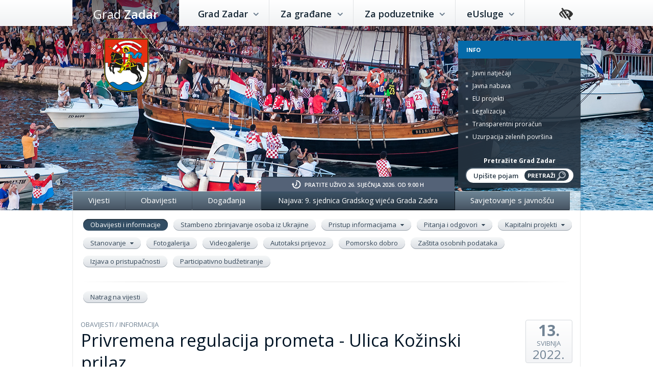

--- FILE ---
content_type: text/html; charset=UTF-8
request_url: https://www.grad-zadar.hr/vijest/obavijesti--informacija-29/privremena-regulacija-prometa--ulica-kozinski-prilaz-7561.html
body_size: 13172
content:
<!DOCTYPE html>
<html lang="hr">
    <head>
        <script async src="https://www.googletagmanager.com/gtag/js?id=G-JEFEF54M6X"></script>
        <script>
          window.dataLayer = window.dataLayer || [];
          function gtag(){dataLayer.push(arguments);}
          gtag('js', new Date());
          gtag('config', 'G-JEFEF54M6X');
        </script>
        <meta charset="utf-8">
        <meta name="viewport" content="width=device-width, initial-scale=1.0">
        
    		  <title>Privremena regulacija prometa - Ulica Kožinski prilaz | Grad Zadar - Gradska uprava</title>
	      
              <meta content="Službene stranice gradske uprave Grada Zadra." name="description">
	      


        <!-- Open Graph -->
    
        <meta property="og:title" content="Privremena regulacija prometa - Ulica Kožinski prilaz">
    
        <meta property="og:description" content="">
    
        <meta property="og:image" content="https://www.grad-zadar.hr/data/images/image/grad550x325/11153/grb-defautl%255B1%255D.jpg">
    

        <meta property="og:site_name" content="Grad Zadar">
        <!-- /Open Graph -->

        <link rel="stylesheet" href="https://fonts.googleapis.com/css?family=Open+Sans:300,400,600,700&amp;subset=latin,latin-ext">
        <link rel="stylesheet" href="https://www.grad-zadar.hr/ffpage/js/fancybox/jquery.fancybox.css">
        <link rel="stylesheet" href="https://www.grad-zadar.hr/ffpage/css/font-awesome.min.css">
        <link rel="stylesheet" href="https://www.grad-zadar.hr/ffpage/css/bootstrap.min.css">
        <!-- <link rel="stylesheet" href="https://www.grad-zadar.hr/ffpage/css/bootstrap-theme.min.css"> -->
        <link rel="stylesheet" href="https://www.grad-zadar.hr/ffpage/css/jquery.bxslider.css">
        <link rel="stylesheet" href="https://www.grad-zadar.hr/ffpage/css/flexslider.css">
        <link rel="stylesheet" href="https://www.grad-zadar.hr/ffpage/css/jquery-ui.min.css">
        
        <link rel="stylesheet" href="https://www.grad-zadar.hr/ffpage/css/style-01042021.css?v80">
        <!--[if lt IE 9]>
        <script src="https://oss.maxcdn.com/libs/html5shiv/3.7.0/html5shiv.js"></script>
        <script src="https://oss.maxcdn.com/libs/respond.js/1.4.2/respond.min.js"></script>
        <![endif]-->
        <script>
        	var PageUrl = 'https://www.grad-zadar.hr/';

        </script>

    

      <script type="application/ld+json">
      {
        "@context": "https://schema.org",
        "@type": "BreadcrumbList",
        "itemListElement": [{"@type":"ListItem","position":1,"item":{"@id":"https:\/\/www.grad-zadar.hr\/za-gradane-85\/","name":"Za gra\u0111ane"}},{"@type":"ListItem","position":2,"item":{"@id":"https:\/\/www.grad-zadar.hr\/obavijesti-i-informacije-118\/","name":"Obavijesti i informacije"}}]
      }
      </script>
    

        <!-- pristupačnost -->
        <link rel="stylesheet" href="https://www.grad-zadar.hr/ffpage/css/bvi.min.css">
        <link rel="stylesheet" href="https://www.grad-zadar.hr/ffpage/css/bvi-font.min.css">
        <link rel="stylesheet" href="https://use.fontawesome.com/releases/v5.7.0/css/all.css" integrity="sha384-lZN37f5QGtY3VHgisS14W3ExzMWZxybE1SJSEsQp9S+oqd12jhcu+A56Ebc1zFSJ" crossorigin="anonymous">
        <style>
            html body .bvi .bvi-container {
            	max-width: 996px;
            }
            .bvi-open i, #bvi-panel-show i {
                /*
                display:block;
                position:relative;
                top:-3px;
                */
                font-size:24px;
            }
            .fas.fa-wheelchair {
                font-size:30px;
            }
            .accessibility {
                position:relative;
                top: -37px;
                right:15px;
                z-index:9999;
                float:right;
                font-size: 20px;
            }
            @media (max-width: 991px) {
                .bvi-col-last {
                    margin-top:25px;
                }
            }
            @media (max-width: 767px) {
                .accessibility {
                    position:fixed;
                    top: 12px;
                    right:95px;
                    float:none;
                }
            }
            @media (max-width: 575px) {
                .bvi-col-mid, .bvi-col-last {
                    margin-top:15px;
                }
                html body .bvi.bvi-panel .bvi-btn {
                	font-size: 14px;
                	padding: .250rem .65rem;
                }
                html body .bvi.bvi-panel {
                	position: fixed !important;
                }
            }
            #nav-main > ul > li > a.bvi-open, #nav-main > ul > li > a.bvi-panel-close, #nav-main > ul > li > a#bvi-panel-show {
            	padding: 0 15px;
            }
            html body .bvi.bvi-panel {
            	box-shadow: 0 1px 15px 0 rgba(0,0,0,0.25);
            	padding-bottom: 25px !important;
            	background:#fff;
            }
            html body .bvi .bvi-btn {
            	border-radius: 24px;
            	background:#f8f8f8;
            }
            a:focus:not(:hover), button:focus:not(:hover), input:focus:not(:hover), select:focus:not(:hover) {
                box-shadow:0px 0px 5px 2px rgba(0,0,0,0.5);
            }
            a:active, button:active, input:active, select:active
            {
                box-shadow:none;
            }
            a.sr-skip.sr-only.sr-only-focusable {
                padding:5px 15px;
                color:#fff;
                font-size:18px;
                font-weight:bold;
            }
            .bx-wrapper .bx-caption {
            	background: rgba(0, 0, 0, 0.5);
            }
            .bx-wrapper .bx-caption span {
            	padding:15px;
            	font-family: inherit;
            	font-weight: 600;
            }

            /* Općenito */
            #header .info-box h2 {
                background:#056aa9;
            }
            #header .info-box h2 i {
                color:#056aa9;
            }
            #header .info-box h2 span {
                color:#fff!important;
            }
            #search-article label {
            	color: #fff;
            	font-size: 12px;
            	font-weight: bold;
            	text-align: center;
            	display: block;
            	padding-bottom: 5px;
            }
            #search-article input[type="submit"] {
            	width: auto;
            	height: 21px;
            	top: auto;
            	bottom: 14px;
            	color: #fff;
            	font-size: 11px;
            	font-weight: bold;
            	text-transform: uppercase;
            	background-position: 92% center;
            	padding-right: 26px;
            	background-color: #2b3b48;
            	border-radius: 10px;
            }
            #search-article input[type="text"], #search-article #search-input,
            #search-article input[type="text"]:focus, #search-article #search-input:focus {
                background:white;
                color: #2b3b48;
            }
            #article .button-menu > li > a.on, #article .button-menu > li.on > a {
            	background: #334e64;
            	box-shadow: inset 0 2px 0 #2b3b48;
            }
            .article-footer .news-subscription form input[type="email"] {
            	color: #2b3b48;
            }
            .article-footer .news-subscription label {
            	float: left;
            	font-size: 13px;
            	color: #2b3b48;
            	line-height: normal;
            	padding: 6px 12px;
            }
            .box-1 time, .article-text time, .box-1 .time, .article-text .time {
            	color: #2b3b48;
            	opacity:0.75;
            }
            .covid-white time, .covid-white a {
            	color: white !important;
            }

            #obavijesti-list-table-1, #obavijesti-list-table-2 {
            	margin-bottom:25px;
            }
            #obavijesti-list-table-2 .singledout:last-child hr {
            	display:none;
            }

            #obavijesti-list-table-2.article-list-grid .singledout h2.bigger {
            	font-size: 18px;
            }

            ::-webkit-input-placeholder { /* Chrome/Opera/Safari */
              color: #2b3b48;
            }
            ::-moz-placeholder { /* Firefox 19+ */
              color: #2b3b48;
            }
            :-ms-input-placeholder { /* IE 10+ */
              color: #2b3b48;
            }
            :-moz-placeholder { /* Firefox 18- */
              color: #2b3b48;
            }
            
            .inserted-link {
                display:block;
                margin-top:25px;
                margin-bottom:30px;
                padding:20px;
                font-size:20px;
                font-weight:600;
                color:#fff;
                text-align:center;
                background-color:#304251;
                background:linear-gradient(to bottom, #3d5367 0%,#263440 100%);
                border:none;
                border-radius:4px;
            }
            .inserted-link:hover {
                color:#fff;
            }
            .inserted-link span {
                position:relative;
                right:0;
                font-weight:800;
                font-size:28px;
                transition: all 0.4s;
            }
            .inserted-link:hover span {
                right:-6px;
            }
            .zadar2021 {
                display:block;
                text-align:center;
            }
            .zadar2021 img {
                max-width:100%;
            }
            @media (max-width: 767px) {
                .zadar2021.zadar2021-sport img {
                    width:135px;
                    margin-bottom:15px;
                }
                #header .info-box {
                	top: 200px;
                }
                #header .info-box a.inline-block-mobile {
                    display:inline-block;
                }
                .article-list-grid .carousel-inner .item > div {
                	min-height: auto;
                	margin-bottom: 25px;
                	border-right: none;
                	border-bottom: 1px solid #f5f5f5;
                }
            }
            
            .article-text p a, .article-text ul li a {
            	display:inline-block;
            }

        </style>
        <!-- /pristupačnost -->
        
        <style>
            body.head-cestitka.dandrzavosti-2022 #wrapper {
            	background: url("/ffpage/img/dan-drzavnosti-2021b.jpg") center top repeat-x;
            }
            @media (max-width: 767px) {
                body.head-cestitka.dandrzavosti-2022 #wrapper {
                	background: url("/ffpage/img/dan-drzavnosti-2021b.jpg") calc(50% + 151px) -36px no-repeat;
                }
            }
            @media (max-width: 500px) {
                body.head-cestitka.dandrzavosti-2022 #wrapper {
                	background: url("/ffpage/img/dan-drzavnosti-2021b.jpg") 43% -30px no-repeat;
                	background-size:auto;
                }
            }
        </style>

        

    </head>
    		<body class="head-8">
    	


        <div id="wrapper">
            <div class="container-no-width">
            <div class="container-max-width">
                <a class="sr-skip sr-only sr-only-focusable" href="#sadrzaj" tabindex="0">Preskoči na sadržaj</a>
                <header id="header">
                    <nav id="nav-main" class="hidden-xs visible-sm-block visible-md-block visible-lg-block">

                        <h1>
                            <a href="https://www.grad-zadar.hr/">Grad <strong>Zadar</strong></a>
                        </h1>
                        <ul class="bar-gradient desktop tablet">
                        	
		                            <li>
		                                <a href="https://www.grad-zadar.hr/grad-zadar-78/">
		                                    Grad Zadar
		                                    <i class="icon-angle-down"></i>
		                                </a>
		                                <span></span>
		                                
		                                	<div class="container-fluid" role="menu" tabindex="0"><div class="row"><div class="col-sm-3"><section><h2><a href="https://www.grad-zadar.hr/gradsko-vijece-77/">Gradsko vijeće</a></h2><a href="https://www.grad-zadar.hr/odluke-gradskog-vijeca-1326/">Odluke Gradskog vijeća</a><a href="https://www.grad-zadar.hr/radna-tijela-gradskog-vijeca-729/">Radna tijela Gradskog vijeća</a><a href="https://www.grad-zadar.hr/sjednice-gradskog-vijeca-625/">Sjednice Gradskog vijeća</a><a href="https://www.grad-zadar.hr/odgovori-na-vijecnicka-pitanja-1219/">Odgovori na vijećnička pitanja</a></section><section><h2><a href="https://www.grad-zadar.hr/gradonacelnik-79/">Gradonačelnik</a></h2><a href="https://www.grad-zadar.hr/zamjenik-gradonacelnika-165/">Zamjenik gradonačelnika</a><a href="https://www.grad-zadar.hr/odluke-gradonacelnika-571/">Odluke gradonačelnika</a><a href="https://www.grad-zadar.hr/gradonacelnikov-kolegij-981/">Gradonačelnikov kolegij</a></section></div><!-- col-sm-3 --><div class="col-sm-3"><section><h2><a href="https://www.grad-zadar.hr/upravni-odjeli-i-strucne-sluzbe-80/">Upravni odjeli i stručne službe</a></h2><a href="https://www.grad-zadar.hr/centrala-tel-208100-1184/">Centrala  tel: 208-100</a><a href="https://www.grad-zadar.hr/upravni-odjel-za-poslove-kabineta-gradonacelnika-1005/">Upravni odjel za poslove kabineta Gradonačelnika</a><a href="https://www.grad-zadar.hr/upravni-odjel-za-prostorno-uredenje-i-graditeljstvo-168/">Upravni odjel za prostorno uređenje i graditeljstvo</a><a href="https://www.grad-zadar.hr/upravni-odjel-za-komunalne-djelatnosti-i-zastitu-okolisa-180/">Upravni odjel za komunalne djelatnosti i zaštitu okoliša</a><a href="https://www.grad-zadar.hr/upravni-odjel-za-gospodarstvo-obrtnistvo-i-razvitak-otoka-370/">Upravni odjel za gospodarstvo,  obrtništvo i razvitak otoka</a><a href="https://www.grad-zadar.hr/upravni-odjel-za-gradsku-samoupravu-i-opce-poslove-203/">Upravni odjel za gradsku samoupravu i opće poslove</a><a href="https://www.grad-zadar.hr/upravni-odjel-za-kulturu-i-sport-204/">Upravni odjel za kulturu i šport</a><a href="https://www.grad-zadar.hr/upravni-odjel-za-odgoj-i-skolstvo-304/">Upravni odjel za odgoj i školstvo</a><a href="https://www.grad-zadar.hr/sluzba-za-unutarnju-reviziju-305/">Služba za unutarnju reviziju</a><a href="https://www.grad-zadar.hr/upravni-odjel-za-financije-306/">Upravni odjel za financije</a><a href="https://www.grad-zadar.hr/upravni-odjel-za-gospodarenje-gradskom-imovinom-307/">Upravni odjel za gospodarenje gradskom imovinom</a><a href="https://www.grad-zadar.hr/upravni-odjel-za-socijalnu-skrb-i-zdravstvo-308/">Upravni odjel za socijalnu skrb i zdravstvo</a><a href="https://www.grad-zadar.hr/upravni-odjel-za-eu-fondove-734/">Upravni odjel za EU fondove</a><a href="https://www.grad-zadar.hr/upravni-odjel-za-poslove-gradonacelnika-i-gradskog-vijeca-167/">Upravni odjel za poslove Gradonačelnika i Gradskog vijeća</a></section></div><!-- col-sm-3 --><div class="col-sm-3"><section><h2><a href="https://www.grad-zadar.hr/mjesni-odbori-81/">Mjesni odbori</a></h2></section><section><h2><a href="https://www.grad-zadar.hr/gradske-ustanove-i-poduzeca-82/">Gradske ustanove i poduzeća</a></h2><a href="https://www.grad-zadar.hr/komunalna-i-trgovacka-drustva-95/">Komunalna i trgovačka društva</a><a href="https://www.grad-zadar.hr/kultura-96/">Kultura</a><a href="https://www.grad-zadar.hr/osnovno-skolstvo-i-predskolski-odgoj-97/">Osnovno školstvo i predškolski odgoj</a><a href="https://www.grad-zadar.hr/javna-vatrogasna-postrojba-98/">Javna Vatrogasna postrojba</a><a href="https://www.grad-zadar.hr/korisni-dokumenti-1117/">Korisni dokumenti</a></section></div><!-- col-sm-3 --><div class="col-sm-3"><section><h2><a href="https://www.grad-zadar.hr/savjet-mladih-83/">Savjet mladih</a></h2></section><section><h2><a href="https://www.grad-zadar.hr/medunarodna-suradnja-439/">Međunarodna suradnja</a></h2><a href="https://www.grad-zadar.hr/povelje-o-prijateljstvu-436/">Povelje o prijateljstvu</a><a href="https://www.grad-zadar.hr/gradovi-prijatelji-437/">Gradovi  prijatelji</a><a href="https://www.grad-zadar.hr/zadar--clan-medunarodnih-udruzenja-438/">Zadar - Član međunarodnih udruženja</a><a href="https://www.grad-zadar.hr/vijesti-591/">Vijesti</a></section><section><h2><a href="https://www.grad-zadar.hr/vazni-dokumenti-84/">Važni dokumenti</a></h2><a href="https://www.grad-zadar.hr/statut-grada-zadra-86/">Statut Grada Zadra</a><a href="https://www.grad-zadar.hr/grb-i-zastava-87/">Grb i zastava</a><a href="https://www.grad-zadar.hr/glasnik-grada-zadra-88/">Glasnik Grada Zadra</a><a href="https://www.grad-zadar.hr/odluka-o-ustrojstvu-upravnih-tijela-grada-zadra-91/">Odluka o ustrojstvu upravnih tijela Grada Zadra</a><a href="https://www.grad-zadar.hr/javna-priznanja-89/">Javna priznanja</a><a href="https://www.grad-zadar.hr/zakoni-90/">Zakoni</a><a href="https://www.grad-zadar.hr/javna-nabava-92/">Javna nabava</a><a href="https://www.grad-zadar.hr/javni-natjecaji-93/">Javni natječaji</a><a href="https://www.grad-zadar.hr/javni-pozivi-1291/">Javni pozivi </a><a href="https://www.grad-zadar.hr/proracun-851/">Proračun</a><a href="https://www.grad-zadar.hr/eticki-kodeks-1296/">Etički kodeks</a><a href="https://www.grad-zadar.hr/odluka-o-imenovanju-osobe-zaduzene-za-nepravilnosti-630/">Odluka o imenovanju osobe zadužene za nepravilnosti</a><a href="https://www.grad-zadar.hr/unutarnje-prijavljivanje-nepravilnosti-u-gradu-zadru-1154/">Unutarnje prijavljivanje nepravilnosti u Gradu Zadru</a><a href="https://www.grad-zadar.hr/strategija-razvoja-grada-zadra-20132020-733/">Strategija razvoja grada Zadra 2013.-2020.</a><a href="https://www.grad-zadar.hr/strategija-razvoja-urbanog-podrucja-zadra-2014--2020-985/">Strategija razvoja urbanog područja Zadra 2014. - 2020.</a><a href="https://www.grad-zadar.hr/odluka-o-imenovanju-sluzbenika-za-zastitu-osobnih-podataka-1064/">Odluka o imenovanju službenika za zaštitu osobnih podataka</a><a href="https://www.grad-zadar.hr/strategija-upravljanja-gradskom-imovinom-grada-zadra-1305/">Strategija upravljanja gradskom imovinom Grada Zadra</a></section></div><!-- col-sm-3 --><div class="col-sm-3"></div><!-- col-sm-3 --></div><!-- row --></div><!-- container-fluid -->
		                                
		                            </li>
	                            
		                            <li>
		                                <a href="https://www.grad-zadar.hr/za-gradane-85/">
		                                    Za građane
		                                    <i class="icon-angle-down"></i>
		                                </a>
		                                <span></span>
		                                
		                                	<div class="container-fluid" role="menu" tabindex="0"><div class="row"><div class="col-sm-3"><section><h2><a href="https://www.grad-zadar.hr/obavijesti-i-informacije-118/">Obavijesti i informacije</a></h2></section><section><h2><a href="https://www.grad-zadar.hr/stambeno-zbrinjavanje-osoba-iz-ukrajine-119/">Stambeno zbrinjavanje osoba iz Ukrajine</a></h2></section><section><h2><a href="https://www.grad-zadar.hr/pristup-informacijama-139/">Pristup informacijama</a></h2><a href="https://www.grad-zadar.hr/nacin-osiguravanja-pristupa-informacijama-408/">Način osiguravanja pristupa informacijama</a><a href="https://www.grad-zadar.hr/obrazac-zahtjeva-409/">Obrazac zahtjeva</a><a href="https://www.grad-zadar.hr/kontakt--sluzbenik-za-informiranje-410/">Kontakt – službenik za informiranje</a></section><section><h2><a href="https://www.grad-zadar.hr/pitanja-i-odgovori-122/">Pitanja i odgovori</a></h2><a href="https://www.grad-zadar.hr/postavi-pitanje-553/">Postavi pitanje</a></section></div><!-- col-sm-3 --><div class="col-sm-3"><section><h2><a href="https://www.grad-zadar.hr/kapitalni-projekti-124/">Kapitalni projekti</a></h2><a href="https://www.grad-zadar.hr/knezeva-palaca-863/">Kneževa palača</a><a href="https://www.grad-zadar.hr/tic-864/">TIC</a><a href="https://www.grad-zadar.hr/trajektni-terminal-i-ravnice-428/">Trajektni terminal i Ravnice</a><a href="https://www.grad-zadar.hr/dvorana-i-bazen-431/">Dvorana i bazen</a><a href="https://www.grad-zadar.hr/prijedlog-nove-rasvjete-dijela-poluotoka-429/">Prijedlog nove rasvjete dijela Poluotoka </a><a href="https://www.grad-zadar.hr/arhiva-projekata-866/">Arhiva projekata</a></section></div><!-- col-sm-3 --><div class="col-sm-3"><section><h2><a href="https://www.grad-zadar.hr/stanovanje-125/">Stanovanje</a></h2><a href="https://www.grad-zadar.hr/prostorno-planiranje-157/">Prostorno planiranje</a><a href="https://www.grad-zadar.hr/liste-reda-prvenstva-programa-drustveno-poticane-stanogradnje-126/">Liste reda prvenstva Programa društveno poticane stanogradnje</a><a href="https://www.grad-zadar.hr/lista-prioriteta-za-najam-stanova-u-vlasnistvu-grada-zadra-127/">Lista prioriteta za najam stanova u vlasništvu Grada Zadra</a><a href="https://www.grad-zadar.hr/popis-korisnika-gradskih-stanova-1283/">Popis korisnika gradskih stanova </a></section><section><h2><a href="https://www.grad-zadar.hr/fotogalerija-133/">Fotogalerija</a></h2></section><section><h2><a href="https://www.grad-zadar.hr/videogalerije-867/">Videogalerije</a></h2></section></div><!-- col-sm-3 --><div class="col-sm-3"><section><h2><a href="https://www.grad-zadar.hr/autotaksi-prijevoz-411/">Autotaksi prijevoz</a></h2></section><section><h2><a href="https://www.grad-zadar.hr/pomorsko-dobro-1068/">Pomorsko dobro</a></h2></section><section><h2><a href="https://www.grad-zadar.hr/zastita-osobnih-podataka-1071/">Zaštita osobnih podataka</a></h2></section><section><h2><a href="https://www.grad-zadar.hr/izjava-o-pristupacnosti-1161/">Izjava o pristupačnosti</a></h2></section><section><h2><a href="https://www.grad-zadar.hr/participativno-budzetiranje-1196/">Participativno budžetiranje</a></h2></section></div><!-- col-sm-3 --></div><!-- row --></div><!-- container-fluid -->
		                                
		                            </li>
	                            
		                            <li>
		                                <a href="https://www.grad-zadar.hr/za-poduzetnike-342/">
		                                    Za poduzetnike
		                                    <i class="icon-angle-down"></i>
		                                </a>
		                                <span></span>
		                                
		                                	<div class="container-fluid" role="menu" tabindex="0"><div class="row"><div class="col-sm-3"><section><h2><a href="https://www.grad-zadar.hr/gradski-porezi-i-naknade-337/">Gradski porezi i naknade</a></h2></section><section><h2><a href="https://www.grad-zadar.hr/poslovne-zone-339/">Poslovne zone</a></h2></section></div><!-- col-sm-3 --></div><!-- row --></div><!-- container-fluid -->
		                                
		                            </li>
	                            
		                            <li>
		                                <a href="https://www.grad-zadar.hr/eusluge-365/">
		                                    eUsluge
		                                    <i class="icon-angle-down"></i>
		                                </a>
		                                <span></span>
		                                
		                            </li>
	                            

	                            

                        </ul>

                    </nav><!-- nav-main -->

        
            <div class="accessibility">
                <a href="#" class="bvi-open" title="Postavke za pristupačnost"><i class="bvi-icon bvi-low-vision"></i></a>
            </div>
    	


    <div class="navbar yamm navbar-default navbar-fixed-top phone">
      <div class="container">
        <div class="navbar-header">
          <button type="button" data-toggle="collapse" data-target="#navbar-collapse-1" class="navbar-toggle"><span class="icon-bar"></span><span class="icon-bar"></span><span class="icon-bar"></span></button><a href="https://www.grad-zadar.hr/" class="navbar-brand">Grad <strong>Zadar</strong></a>
        </div>
        <div id="navbar-collapse-1" class="navbar-collapse collapse">
          <ul class="nav navbar-nav">

			
	            <li class="dropdown"><a href="https://www.grad-zadar.hr/grad-zadar-78/" data-toggle="dropdown" class="dropdown-toggle">Grad Zadar<b class="caret"></b></a>
	              <ul class="dropdown-menu">
	                <li>
	                  <!-- Content container to add padding -->
	                  <div class="yamm-content">
	                    <div class="row">
	                    	<ul class="col-xs-12 list-unstyled">
	                    		<li><a href="https://www.grad-zadar.hr/grad-zadar-78/"><strong>Grad Zadar početna</strong></a></li>
	                    	</ul>
	                    	<ul class="col-xs-12 list-unstyled">
		        		<li>
							<a  href="https://www.grad-zadar.hr/gradsko-vijece-77/"><strong>Gradsko vijeće</strong></a>
						</li><li><a href="https://www.grad-zadar.hr/odluke-gradskog-vijeca-1326/">Odluke Gradskog vijeća</a></li><li><a href="https://www.grad-zadar.hr/radna-tijela-gradskog-vijeca-729/">Radna tijela Gradskog vijeća</a></li><li><a href="https://www.grad-zadar.hr/sjednice-gradskog-vijeca-625/">Sjednice Gradskog vijeća</a></li><li><a href="https://www.grad-zadar.hr/odgovori-na-vijecnicka-pitanja-1219/">Odgovori na vijećnička pitanja</a></li></ul><ul class="col-xs-12 list-unstyled">
		        		<li>
							<a  href="https://www.grad-zadar.hr/gradonacelnik-79/"><strong>Gradonačelnik</strong></a>
						</li><li><a href="https://www.grad-zadar.hr/zamjenik-gradonacelnika-165/">Zamjenik gradonačelnika</a></li><li><a href="https://www.grad-zadar.hr/odluke-gradonacelnika-571/">Odluke gradonačelnika</a></li><li><a href="https://www.grad-zadar.hr/gradonacelnikov-kolegij-981/">Gradonačelnikov kolegij</a></li></ul><ul class="col-xs-12 list-unstyled">
		        		<li>
							<a  href="https://www.grad-zadar.hr/upravni-odjeli-i-strucne-sluzbe-80/"><strong>Upravni odjeli i stručne službe</strong></a>
						</li><li><a href="https://www.grad-zadar.hr/centrala-tel-208100-1184/">Centrala  tel: 208-100</a></li><li><a href="https://www.grad-zadar.hr/upravni-odjel-za-poslove-kabineta-gradonacelnika-1005/">Upravni odjel za poslove kabineta Gradonačelnika</a></li><li><a href="https://www.grad-zadar.hr/upravni-odjel-za-prostorno-uredenje-i-graditeljstvo-168/">Upravni odjel za prostorno uređenje i graditeljstvo</a></li><li><a href="https://www.grad-zadar.hr/upravni-odjel-za-komunalne-djelatnosti-i-zastitu-okolisa-180/">Upravni odjel za komunalne djelatnosti i zaštitu okoliša</a></li><li><a href="https://www.grad-zadar.hr/upravni-odjel-za-gospodarstvo-obrtnistvo-i-razvitak-otoka-370/">Upravni odjel za gospodarstvo,  obrtništvo i razvitak otoka</a></li><li><a href="https://www.grad-zadar.hr/upravni-odjel-za-gradsku-samoupravu-i-opce-poslove-203/">Upravni odjel za gradsku samoupravu i opće poslove</a></li><li><a href="https://www.grad-zadar.hr/upravni-odjel-za-kulturu-i-sport-204/">Upravni odjel za kulturu i šport</a></li><li><a href="https://www.grad-zadar.hr/upravni-odjel-za-odgoj-i-skolstvo-304/">Upravni odjel za odgoj i školstvo</a></li><li><a href="https://www.grad-zadar.hr/sluzba-za-unutarnju-reviziju-305/">Služba za unutarnju reviziju</a></li><li><a href="https://www.grad-zadar.hr/upravni-odjel-za-financije-306/">Upravni odjel za financije</a></li><li><a href="https://www.grad-zadar.hr/upravni-odjel-za-gospodarenje-gradskom-imovinom-307/">Upravni odjel za gospodarenje gradskom imovinom</a></li><li><a href="https://www.grad-zadar.hr/upravni-odjel-za-socijalnu-skrb-i-zdravstvo-308/">Upravni odjel za socijalnu skrb i zdravstvo</a></li><li><a href="https://www.grad-zadar.hr/upravni-odjel-za-eu-fondove-734/">Upravni odjel za EU fondove</a></li><li><a href="https://www.grad-zadar.hr/upravni-odjel-za-poslove-gradonacelnika-i-gradskog-vijeca-167/">Upravni odjel za poslove Gradonačelnika i Gradskog vijeća</a></li></ul><ul class="col-xs-12 list-unstyled">
		        		<li>
							<a  href="https://www.grad-zadar.hr/mjesni-odbori-81/"><strong>Mjesni odbori</strong></a>
						</li></ul><ul class="col-xs-12 list-unstyled">
		        		<li>
							<a  href="https://www.grad-zadar.hr/gradske-ustanove-i-poduzeca-82/"><strong>Gradske ustanove i poduzeća</strong></a>
						</li><li><a href="https://www.grad-zadar.hr/komunalna-i-trgovacka-drustva-95/">Komunalna i trgovačka društva</a></li><li><a href="https://www.grad-zadar.hr/kultura-96/">Kultura</a></li><li><a href="https://www.grad-zadar.hr/osnovno-skolstvo-i-predskolski-odgoj-97/">Osnovno školstvo i predškolski odgoj</a></li><li><a href="https://www.grad-zadar.hr/javna-vatrogasna-postrojba-98/">Javna Vatrogasna postrojba</a></li><li><a href="https://www.grad-zadar.hr/korisni-dokumenti-1117/">Korisni dokumenti</a></li></ul><ul class="col-xs-12 list-unstyled">
		        		<li>
							<a  href="https://www.grad-zadar.hr/savjet-mladih-83/"><strong>Savjet mladih</strong></a>
						</li></ul><ul class="col-xs-12 list-unstyled">
		        		<li>
							<a  href="https://www.grad-zadar.hr/medunarodna-suradnja-439/"><strong>Međunarodna suradnja</strong></a>
						</li><li><a href="https://www.grad-zadar.hr/povelje-o-prijateljstvu-436/">Povelje o prijateljstvu</a></li><li><a href="https://www.grad-zadar.hr/gradovi-prijatelji-437/">Gradovi  prijatelji</a></li><li><a href="https://www.grad-zadar.hr/zadar--clan-medunarodnih-udruzenja-438/">Zadar - Član međunarodnih udruženja</a></li><li><a href="https://www.grad-zadar.hr/vijesti-591/">Vijesti</a></li></ul><ul class="col-xs-12 list-unstyled">
		        		<li>
							<a  href="https://www.grad-zadar.hr/vazni-dokumenti-84/"><strong>Važni dokumenti</strong></a>
						</li><li><a href="https://www.grad-zadar.hr/statut-grada-zadra-86/">Statut Grada Zadra</a></li><li><a href="https://www.grad-zadar.hr/grb-i-zastava-87/">Grb i zastava</a></li><li><a href="https://www.grad-zadar.hr/glasnik-grada-zadra-88/">Glasnik Grada Zadra</a></li><li><a href="https://www.grad-zadar.hr/odluka-o-ustrojstvu-upravnih-tijela-grada-zadra-91/">Odluka o ustrojstvu upravnih tijela Grada Zadra</a></li><li><a href="https://www.grad-zadar.hr/javna-priznanja-89/">Javna priznanja</a></li><li><a href="https://www.grad-zadar.hr/zakoni-90/">Zakoni</a></li><li><a href="https://www.grad-zadar.hr/javna-nabava-92/">Javna nabava</a></li><li><a href="https://www.grad-zadar.hr/javni-natjecaji-93/">Javni natječaji</a></li><li><a href="https://www.grad-zadar.hr/javni-pozivi-1291/">Javni pozivi </a></li><li><a href="https://www.grad-zadar.hr/proracun-851/">Proračun</a></li><li><a href="https://www.grad-zadar.hr/eticki-kodeks-1296/">Etički kodeks</a></li><li><a href="https://www.grad-zadar.hr/odluka-o-imenovanju-osobe-zaduzene-za-nepravilnosti-630/">Odluka o imenovanju osobe zadužene za nepravilnosti</a></li><li><a href="https://www.grad-zadar.hr/unutarnje-prijavljivanje-nepravilnosti-u-gradu-zadru-1154/">Unutarnje prijavljivanje nepravilnosti u Gradu Zadru</a></li><li><a href="https://www.grad-zadar.hr/strategija-razvoja-grada-zadra-20132020-733/">Strategija razvoja grada Zadra 2013.-2020.</a></li><li><a href="https://www.grad-zadar.hr/strategija-razvoja-urbanog-podrucja-zadra-2014--2020-985/">Strategija razvoja urbanog područja Zadra 2014. - 2020.</a></li><li><a href="https://www.grad-zadar.hr/odluka-o-imenovanju-sluzbenika-za-zastitu-osobnih-podataka-1064/">Odluka o imenovanju službenika za zaštitu osobnih podataka</a></li><li><a href="https://www.grad-zadar.hr/strategija-upravljanja-gradskom-imovinom-grada-zadra-1305/">Strategija upravljanja gradskom imovinom Grada Zadra</a></li></ul>
	                    </div>
	                  </div>
	                </li>
	              </ul>
	            </li>
			
	            <li class="dropdown"><a href="https://www.grad-zadar.hr/za-gradane-85/" data-toggle="dropdown" class="dropdown-toggle">Za građane<b class="caret"></b></a>
	              <ul class="dropdown-menu">
	                <li>
	                  <!-- Content container to add padding -->
	                  <div class="yamm-content">
	                    <div class="row">
	                    	<ul class="col-xs-12 list-unstyled">
	                    		<li><a href="https://www.grad-zadar.hr/za-gradane-85/"><strong>Za građane početna</strong></a></li>
	                    	</ul>
	                    	<ul class="col-xs-12 list-unstyled">
		        		<li>
							<a  href="https://www.grad-zadar.hr/obavijesti-i-informacije-118/"><strong>Obavijesti i informacije</strong></a>
						</li></ul><ul class="col-xs-12 list-unstyled">
		        		<li>
							<a  href="https://www.grad-zadar.hr/stambeno-zbrinjavanje-osoba-iz-ukrajine-119/"><strong>Stambeno zbrinjavanje osoba iz Ukrajine</strong></a>
						</li></ul><ul class="col-xs-12 list-unstyled">
		        		<li>
							<a  href="https://www.grad-zadar.hr/pristup-informacijama-139/"><strong>Pristup informacijama</strong></a>
						</li><li><a href="https://www.grad-zadar.hr/nacin-osiguravanja-pristupa-informacijama-408/">Način osiguravanja pristupa informacijama</a></li><li><a href="https://www.grad-zadar.hr/obrazac-zahtjeva-409/">Obrazac zahtjeva</a></li><li><a href="https://www.grad-zadar.hr/kontakt--sluzbenik-za-informiranje-410/">Kontakt – službenik za informiranje</a></li></ul><ul class="col-xs-12 list-unstyled">
		        		<li>
							<a  href="https://www.grad-zadar.hr/pitanja-i-odgovori-122/"><strong>Pitanja i odgovori</strong></a>
						</li><li><a href="https://www.grad-zadar.hr/postavi-pitanje-553/">Postavi pitanje</a></li></ul><ul class="col-xs-12 list-unstyled">
		        		<li>
							<a  href="https://www.grad-zadar.hr/kapitalni-projekti-124/"><strong>Kapitalni projekti</strong></a>
						</li><li><a href="https://www.grad-zadar.hr/knezeva-palaca-863/">Kneževa palača</a></li><li><a href="https://www.grad-zadar.hr/tic-864/">TIC</a></li><li><a href="https://www.grad-zadar.hr/trajektni-terminal-i-ravnice-428/">Trajektni terminal i Ravnice</a></li><li><a href="https://www.grad-zadar.hr/dvorana-i-bazen-431/">Dvorana i bazen</a></li><li><a href="https://www.grad-zadar.hr/prijedlog-nove-rasvjete-dijela-poluotoka-429/">Prijedlog nove rasvjete dijela Poluotoka </a></li><li><a href="https://www.grad-zadar.hr/arhiva-projekata-866/">Arhiva projekata</a></li></ul><ul class="col-xs-12 list-unstyled">
		        		<li>
							<a  href="https://www.grad-zadar.hr/stanovanje-125/"><strong>Stanovanje</strong></a>
						</li><li><a href="https://www.grad-zadar.hr/prostorno-planiranje-157/">Prostorno planiranje</a></li><li><a href="https://www.grad-zadar.hr/liste-reda-prvenstva-programa-drustveno-poticane-stanogradnje-126/">Liste reda prvenstva Programa društveno poticane stanogradnje</a></li><li><a href="https://www.grad-zadar.hr/lista-prioriteta-za-najam-stanova-u-vlasnistvu-grada-zadra-127/">Lista prioriteta za najam stanova u vlasništvu Grada Zadra</a></li><li><a href="https://www.grad-zadar.hr/popis-korisnika-gradskih-stanova-1283/">Popis korisnika gradskih stanova </a></li></ul><ul class="col-xs-12 list-unstyled">
		        		<li>
							<a  href="https://www.grad-zadar.hr/fotogalerija-133/"><strong>Fotogalerija</strong></a>
						</li></ul><ul class="col-xs-12 list-unstyled">
		        		<li>
							<a  href="https://www.grad-zadar.hr/videogalerije-867/"><strong>Videogalerije</strong></a>
						</li></ul><ul class="col-xs-12 list-unstyled">
		        		<li>
							<a  href="https://www.grad-zadar.hr/autotaksi-prijevoz-411/"><strong>Autotaksi prijevoz</strong></a>
						</li></ul><ul class="col-xs-12 list-unstyled">
		        		<li>
							<a  href="https://www.grad-zadar.hr/pomorsko-dobro-1068/"><strong>Pomorsko dobro</strong></a>
						</li></ul><ul class="col-xs-12 list-unstyled">
		        		<li>
							<a  href="https://www.grad-zadar.hr/zastita-osobnih-podataka-1071/"><strong>Zaštita osobnih podataka</strong></a>
						</li></ul><ul class="col-xs-12 list-unstyled">
		        		<li>
							<a  href="https://www.grad-zadar.hr/izjava-o-pristupacnosti-1161/"><strong>Izjava o pristupačnosti</strong></a>
						</li></ul><ul class="col-xs-12 list-unstyled">
		        		<li>
							<a  href="https://www.grad-zadar.hr/participativno-budzetiranje-1196/"><strong>Participativno budžetiranje</strong></a>
						</li></ul>
	                    </div>
	                  </div>
	                </li>
	              </ul>
	            </li>
			
	            <li class="dropdown"><a href="https://www.grad-zadar.hr/za-poduzetnike-342/" data-toggle="dropdown" class="dropdown-toggle">Za poduzetnike<b class="caret"></b></a>
	              <ul class="dropdown-menu">
	                <li>
	                  <!-- Content container to add padding -->
	                  <div class="yamm-content">
	                    <div class="row">
	                    	<ul class="col-xs-12 list-unstyled">
	                    		<li><a href="https://www.grad-zadar.hr/za-poduzetnike-342/"><strong>Za poduzetnike početna</strong></a></li>
	                    	</ul>
	                    	<ul class="col-xs-12 list-unstyled">
		        		<li>
							<a  href="https://www.grad-zadar.hr/gradski-porezi-i-naknade-337/"><strong>Gradski porezi i naknade</strong></a>
						</li></ul><ul class="col-xs-12 list-unstyled">
		        		<li>
							<a  href="https://www.grad-zadar.hr/poslovne-zone-339/"><strong>Poslovne zone</strong></a>
						</li></ul>
	                    </div>
	                  </div>
	                </li>
	              </ul>
	            </li>
			
	            <li class="dropdown"><a href="https://www.grad-zadar.hr/eusluge-365/" data-toggle="dropdown" class="dropdown-toggle">eUsluge<b class="caret"></b></a>
	              <ul class="dropdown-menu">
	                <li>
	                  <!-- Content container to add padding -->
	                  <div class="yamm-content">
	                    <div class="row">
	                    	<ul class="col-xs-12 list-unstyled">
	                    		<li><a href="https://www.grad-zadar.hr/eusluge-365/"><strong>eUsluge početna</strong></a></li>
	                    	</ul>
	                    	
	                    </div>
	                  </div>
	                </li>
	              </ul>
	            </li>
			

          </ul>
        </div>
      </div>
    </div>





                <div class="info-box">
                        <h2>
                            Info
                            
                        </h2>
                        
	                        <a href="https://www.grad-zadar.hr/javni-natjecaji-93/">
	                        
	                            <i class="icon-stop"></i>
	                            Javni natječaji
	                        </a>
                        
	                        <a href="https://www.grad-zadar.hr/javna-nabava-92/">
	                        
	                            <i class="icon-stop"></i>
	                            Javna nabava
	                        </a>
                        
	                        <a href="https://www.grad-zadar.hr/upravni-odjel-za-eu-fondove-734/">
	                        
	                            <i class="icon-stop"></i>
	                            EU projekti
	                        </a>
                        
	                        <a href="https://www.grad-zadar.hr/odsjek-za-ozakonjenje-zgrada-i-ostale-poslove-1016/">
	                        
	                            <i class="icon-stop"></i>
	                            Legalizacija
	                        </a>
                        
	                        <a href="https://www.grad-zadar.hr/transparentni-proracun/" class="inline-block-mobile">
	                        
	                            <i class="icon-stop"></i>
	                            Transparentni proračun
	                        </a>
                        
	                        <a href="https://www.grad-zadar.hr/uzurpacija-zelenih-povrsina-1236/">
	                        
	                            <i class="icon-stop"></i>
	                            Uzurpacija zelenih površina
	                        </a>
                        


                        <br>

                        <form id="search-article" onsubmit="StartSearch(); return false;" target="self">
                            <label for="search-input">Pretražite Grad Zadar</label>
                            <input type="text" name="query" placeholder="Upišite pojam" id="search-input">
                            <input type="submit" value="Pretraži">
                        </form>

                    </div><!-- info-box -->
                    <a class="logo" href="https://www.grad-zadar.hr/">
                        <img src="https://www.grad-zadar.hr/ffpage/img/grb.png" alt="Grad Zadar">
                    </a>
                    <span class="bar-left bar-gradient"></span>
                    <span class="bar-right bar-gradient"></span>
                </header>
            </div><!-- container-max-width -->
            </div><!-- container-no-width -->


            <div id="sadrzaj">
            <script type="application/ld+json">
{
  "@context": "https://schema.org",
  "@type": "NewsArticle",
  "mainEntityOfPage": {
    "@type": "WebPage",
    "@id": "https://www.grad-zadar.hr/"
  },
  "headline": "Privremena regulacija prometa - Ulica Kožinski prilaz",
  
      "image": {
        "@type": "ImageObject",
        "url": "https://www.grad-zadar.hr/data/images/image/plan_map/11153/grb-defautl%5B1%5D.jpg",
        "height": 600,
        "width": 800
      },
  
  "datePublished": "2022-05-13T08:55",
  "dateModified": "2022-05-13T08:59",
   "publisher": {
    "@type": "Organization",
    "name": "Grad Zadar",
    "logo": {
      "@type": "ImageObject",
      "url": "https://www.grad-zadar.hr/ffpage/img/logo-wide.png",
      "width": 600,
      "height": 60
    }
  },
  "description": "",
  "author": {
    "@type": "Person",
    "name": "Grad Zadar - Gradska uprava"
  }
}
</script>


            <div class="container-max-width">
                <article id="article" class="default vijest">
                    <header>
                        <div class="tab-menu">
                            <a href="https://www.grad-zadar.hr/">Vijesti</a>
                            <a id="btn-obavijesti" href="#" onclick="PrikaziObavijesti(); return false;">Obavijesti</a>
                            <a href="https://www.grad-zadar.hr/dogadjanja">Događanja</a>

                       	
<div class="tab-menu">

	
							<a class="sjednica"
							
								href="https://www.grad-zadar.hr/sjednica-detaljnije/9-sjednica-gradskog-vijeca-grada-zadra-129.html"
							

							>
         							
		                                	Najava:
		                                9. sjednica Gradskog vijeća Grada Zadra
		                                <em
		                                
		                                	class="on"
		                                
		                                >
		                                    <img src="https://www.grad-zadar.hr/ffpage/img/icon-time.png" alt="time">
		                                    
		                                    	Pratite uživo 26. siječnja 2026. od 9:00 h
		                                    
		                                    <i class="icon-caret-down" style="top:15px"></i>
		                                </em>
		                            
                            </a>
    

</div>


                       	<a href="https://www.grad-zadar.hr/savjetovanja-s-javnoscu-1041/">Savjetovanje s javnošću</a>

						</div><!-- tab-menu -->

                    </header>

                     <div id="obavijesti-list-table" class="container-fluid article-list-grid" style="display:none">
                        <hr>
                        <div class="row">

                        
                            <div class="col-sm-4 obavijest-item">
                                <time> <time datetime="2025-09-11">11. rujna 2025.</time></time>
                                <p>PISARNICA GRADA ZADRA
Radno vrijeme sa strankama:
PON-PET 08:30-14:00 h
SRIJEDOM 08:30-20:00
PAUZA 11:30-12:00 h

E-mail za primanje pismena: pisarnica@grad-zadar.hr</p>
                            </div>
                        
                            <div class="col-sm-4 obavijest-item">
                                <time> <time datetime="2016-06-20">20. lipnja 2016.</time></time>
                                <p>S radom je započela Služba prometnog redarstva Grada Zadra. Broj telefona putem kojeg građani mogu kontaktirati prometne redare i prijaviti uočene nepravilnosti u prometu je 627 – 701 i br. mob. 099 607 3480 svakim radnim danom uključujući i subotu od  7 do 14 sati i od 14 do 21 sat. Služba prometnog redarstva dežurna je i nedjeljom.</p>
                            </div>
                        
                            <div class="col-sm-4 obavijest-item">
                                <time> <time datetime="2015-06-01">01. lipnja 2015.</time></time>
                                <p>Radno vrijeme gradske uprave je klizno u vremenu od 7 do 16 sati. Svi gradski upravni odjeli i službe radit će u navedenom razdoblju svakodnevno  uz dnevni odmor od 11:30 do 12:00 sati.</</p>
                            </div>
                        
                            <div class="col-sm-4 obavijest-item">
                                <time> <time datetime="2009-10-22">22. listopada 2009.</time></time>
                                <p>Od 1. listopada 2009. Grad Zadar posluje pod novim matičnim brojem: 2546558;  OIB: 09933651854</p>
                            </div>
                        

                        </div>
                    </div>

                    <ul class="button-menu">

                    	
	                        <li class="
	                        
	                        	on
	                        
	                        ">
	                            <a href="https://www.grad-zadar.hr/obavijesti-i-informacije-118/">Obavijesti i informacije
	                            
	                            </a>
	                            
	                        </li>
                        
	                        <li class="
	                        
	                        ">
	                            <a href="https://www.grad-zadar.hr/stambeno-zbrinjavanje-osoba-iz-ukrajine-119/">Stambeno zbrinjavanje osoba iz Ukrajine
	                            
	                            </a>
	                            
	                        </li>
                        
	                        <li class="
	                        
	                        	submenu
	                        
	                        ">
	                            <a href="https://www.grad-zadar.hr/pristup-informacijama-139/">Pristup informacijama
	                            
	                            	<i class="icon-caret-down"></i>
	                            
	                            </a>
	                            
	                            	<ul>
	                            	
	                            		<li>
                                    		<a href="https://www.grad-zadar.hr/nacin-osiguravanja-pristupa-informacijama-408/">Način osiguravanja pristupa informacijama</a>
                                    		
                                		</li>
	                            	
	                            		<li>
                                    		<a href="https://www.grad-zadar.hr/obrazac-zahtjeva-409/">Obrazac zahtjeva</a>
                                    		
                                		</li>
	                            	
	                            		<li>
                                    		<a href="https://www.grad-zadar.hr/kontakt--sluzbenik-za-informiranje-410/">Kontakt – službenik za informiranje</a>
                                    		
                                		</li>
	                            	
	                            	</ul>
	                            
	                        </li>
                        
	                        <li class="
	                        
	                        	submenu
	                        
	                        ">
	                            <a href="https://www.grad-zadar.hr/pitanja-i-odgovori-122/">Pitanja i odgovori
	                            
	                            	<i class="icon-caret-down"></i>
	                            
	                            </a>
	                            
	                            	<ul>
	                            	
	                            		<li>
                                    		<a href="https://www.grad-zadar.hr/postavi-pitanje-553/">Postavi pitanje</a>
                                    		
                                		</li>
	                            	
	                            	</ul>
	                            
	                        </li>
                        
	                        <li class="
	                        
	                        	submenu
	                        
	                        ">
	                            <a href="https://www.grad-zadar.hr/kapitalni-projekti-124/">Kapitalni projekti
	                            
	                            	<i class="icon-caret-down"></i>
	                            
	                            </a>
	                            
	                            	<ul>
	                            	
	                            		<li>
                                    		<a href="https://www.grad-zadar.hr/knezeva-palaca-863/">Kneževa palača</a>
                                    		
                                		</li>
	                            	
	                            		<li>
                                    		<a href="https://www.grad-zadar.hr/tic-864/">TIC</a>
                                    		
                                		</li>
	                            	
	                            		<li>
                                    		<a href="https://www.grad-zadar.hr/trajektni-terminal-i-ravnice-428/">Trajektni terminal i Ravnice</a>
                                    		
                                		</li>
	                            	
	                            		<li>
                                    		<a href="https://www.grad-zadar.hr/dvorana-i-bazen-431/">Dvorana i bazen</a>
                                    		
                                		</li>
	                            	
	                            		<li>
                                    		<a href="https://www.grad-zadar.hr/prijedlog-nove-rasvjete-dijela-poluotoka-429/">Prijedlog nove rasvjete dijela Poluotoka </a>
                                    		
                                		</li>
	                            	
	                            		<li>
                                    		<a href="https://www.grad-zadar.hr/arhiva-projekata-866/">Arhiva projekata</a>
                                    		
                                    			<ul>
                                    				
                                    					<li>
						                                    <a href="https://www.grad-zadar.hr/ceste-430/">Ceste</a>
						                                </li>
                                    				
                                    					<li>
						                                    <a href="https://www.grad-zadar.hr/ravnice-432/">Ravnice</a>
						                                </li>
                                    				
                                    					<li>
						                                    <a href="https://www.grad-zadar.hr/projekt-nove-luke-gazenica-433/">Projekt nove luke Gaženica</a>
						                                </li>
                                    				
                                    					<li>
						                                    <a href="https://www.grad-zadar.hr/projekt-drazanica--maestral-435/">Projekt Dražanica - Maestral</a>
						                                </li>
                                    				
                                    					<li>
						                                    <a href="https://www.grad-zadar.hr/uredenje-foruma-434/">Uređenje Foruma</a>
						                                </li>
                                    				
                                    			</ul>
                                    		
                                		</li>
	                            	
	                            	</ul>
	                            
	                        </li>
                        
	                        <li class="
	                        
	                        	submenu
	                        
	                        ">
	                            <a href="https://www.grad-zadar.hr/stanovanje-125/">Stanovanje
	                            
	                            	<i class="icon-caret-down"></i>
	                            
	                            </a>
	                            
	                            	<ul>
	                            	
	                            		<li>
                                    		<a href="https://www.grad-zadar.hr/prostorno-planiranje-157/">Prostorno planiranje</a>
                                    		
                                    			<ul>
                                    				
                                    					<li>
						                                    <a href="https://www.grad-zadar.hr/planovi-na-snazi-154/">Planovi na snazi</a>
						                                </li>
                                    				
                                    					<li>
						                                    <a href="https://www.grad-zadar.hr/u-izradi-155/">U izradi</a>
						                                </li>
                                    				
                                    					<li>
						                                    <a href="https://www.grad-zadar.hr/na-javnoj-raspravi-156/">Na javnoj raspravi</a>
						                                </li>
                                    				
                                    					<li>
						                                    <a href="https://www.grad-zadar.hr/planovi-u-primjeni-555/">Planovi u primjeni</a>
						                                </li>
                                    				
                                    			</ul>
                                    		
                                		</li>
	                            	
	                            		<li>
                                    		<a href="https://www.grad-zadar.hr/liste-reda-prvenstva-programa-drustveno-poticane-stanogradnje-126/">Liste reda prvenstva Programa društveno poticane stanogradnje</a>
                                    		
                                		</li>
	                            	
	                            		<li>
                                    		<a href="https://www.grad-zadar.hr/lista-prioriteta-za-najam-stanova-u-vlasnistvu-grada-zadra-127/">Lista prioriteta za najam stanova u vlasništvu Grada Zadra</a>
                                    		
                                		</li>
	                            	
	                            		<li>
                                    		<a href="https://www.grad-zadar.hr/popis-korisnika-gradskih-stanova-1283/">Popis korisnika gradskih stanova </a>
                                    		
                                		</li>
	                            	
	                            	</ul>
	                            
	                        </li>
                        
	                        <li class="
	                        
	                        ">
	                            <a href="https://www.grad-zadar.hr/fotogalerija-133/">Fotogalerija
	                            
	                            </a>
	                            
	                        </li>
                        
	                        <li class="
	                        
	                        ">
	                            <a href="https://www.grad-zadar.hr/videogalerije-867/">Videogalerije
	                            
	                            </a>
	                            
	                        </li>
                        
	                        <li class="
	                        
	                        ">
	                            <a href="https://www.grad-zadar.hr/autotaksi-prijevoz-411/">Autotaksi prijevoz
	                            
	                            </a>
	                            
	                        </li>
                        
	                        <li class="
	                        
	                        ">
	                            <a href="https://www.grad-zadar.hr/pomorsko-dobro-1068/">Pomorsko dobro
	                            
	                            </a>
	                            
	                        </li>
                        
	                        <li class="
	                        
	                        ">
	                            <a href="https://www.grad-zadar.hr/zastita-osobnih-podataka-1071/">Zaštita osobnih podataka
	                            
	                            </a>
	                            
	                        </li>
                        
	                        <li class="
	                        
	                        ">
	                            <a href="https://www.grad-zadar.hr/izjava-o-pristupacnosti-1161/">Izjava o pristupačnosti
	                            
	                            </a>
	                            
	                        </li>
                        
	                        <li class="
	                        
	                        ">
	                            <a href="https://www.grad-zadar.hr/participativno-budzetiranje-1196/">Participativno budžetiranje
	                            
	                            </a>
	                            
	                        </li>
                        
</ul><!-- button-menu -->
<hr>

                    <ul class="button-menu">
                        <li>
                            <a
                            
                            	href="https://www.grad-zadar.hr/obavijesti-i-informacije-118/"
                            
                            >Natrag na vijesti</a>
                        </li>
                    </ul><!-- button-menu -->

                    <div class="container-fluid">
                        <div class="row article-header">
                            <div class="col-sm-10">
                            	
                                	<h2>Obavijesti / Informacija</h2>
                               	
                                <h1>Privremena regulacija prometa - Ulica Kožinski prilaz</h1>
                            </div><!-- col-sm-10 -->
                            <div class="col-sm-2">
                                <time pubdate datetime="2022-05-13T08:55">
                                  <div class="date">
                                      <span class="day">13.</span>
                                      <span class="month">svibnja</span>
                                      <span class="year">2022.</span>
                                  </div>
                                </time>
                            </div><!-- col-sm-2 -->
                        </div><!-- row -->
                        <div class="row">
                            <div class="col-sm-12 article-text">

                            
	                            <div class="article-intro" style="float:right">
	                                <figure>
                                        <img class="img-responsive" src="https://www.grad-zadar.hr/data/images/image//grad550x325/11153/grb-defautl%5B1%5D.jpg" alt="Privremena regulacija prometa - Ulica Kožinski prilaz">
	                                    <figcaption>Privremena regulacija prometa - Ulica Kožinski prilaz</figcaption>

                                        

	                                </figure>
	                            </div><!-- article-intro -->
                            

                                <div class="box-1">
                                    <ul class="nav-tabs row">
                                        <li class="col-sm-6 active">
                                            <a href="#vezane-vijesti-box" data-toggle="tab">Vezane vijesti</a>
                                        </li>
                                        <li class="col-sm-6">
                                            <a href="#najnovije-vijesti-box" data-toggle="tab">Najnovije vijesti</a>
                                        </li>
                                    </ul><!-- nav-tabs -->
                                    <div class="tab-content">
                                        <div class="tab-pane active" id="vezane-vijesti-box">
                                        	
	                                            <ul>
	                                                
	                                                    <li>
	                                                        <a href="https://www.grad-zadar.hr/vijest/obavijesti--informacija-29/privreme-regulacija-prometa-u-ulicama-kornatski-prilaz-ljudevita-gaja-paski-prilaz-i-hanibala-lucica-8514.html">
	                                                            Privreme regulacija prometa -u ulicama Kornatski prilaz, Ljudevita gaja, Paški prilaz i Hanibala Lucića 
	                                                            <time datetime="2024-08-02">02. kolovoza 2024.</time>
	                                                        </a>
	                                                    </li>
	                                                
	                                                    <li>
	                                                        <a href="https://www.grad-zadar.hr/vijest/obavijesti--informacija-29/privremena-regulacija-prometaulica-vuksicki-prilaz-7800.html">
	                                                            Privremena regulacija prometa-ulica Vukšićki prilaz
	                                                            <time datetime="2022-09-23">23. rujna 2022.</time>
	                                                        </a>
	                                                    </li>
	                                                
	                                                    <li>
	                                                        <a href="https://www.grad-zadar.hr/vijest/obavijesti--informacija-29/privremena-regulacija-prometa-6776.html">
	                                                            Privremena regulacija prometa
	                                                            <time datetime="2021-05-04">04. svibnja 2021.</time>
	                                                        </a>
	                                                    </li>
	                                                
	                                                    <li>
	                                                        <a href="https://www.grad-zadar.hr/vijest/obavijesti--informacija-29/privremena-regulacija-prometa--u-ulici-prilaz-fabijanica-8518.html">
	                                                            Privremena regulacija prometa - u ulici Prilaz Fabijanića
	                                                            <time datetime="2024-09-03">03. rujna 2024.</time>
	                                                        </a>
	                                                    </li>
	                                                
	                                                    <li>
	                                                        <a href="https://www.grad-zadar.hr/vijest/obavijesti--informacija-29/privremena-regulacija-prometa-raskrizja-ulice-nikole-tesle-s-ulicom-admirala-jakova-subica-od-cezana-i-ulicom-biskupa-jurja-dobrile-u-zadru-8960.html">
	                                                            Privremena regulacija prometa -raskrižja Ulice Nikole Tesle s Ulicom admirala Jakova Šubića od Cezana i Ulicom biskupa Jurja Dobrile u Zadru, 
	                                                            <time datetime="2025-10-13">13. listopada 2025.</time>
	                                                        </a>
	                                                    </li>
	                                                
	                                            </ul>
	                                        
                                        </div>
                                        <div class="tab-pane" id="najnovije-vijesti-box">
                                            
	                                            <ul>
	                                                
	                                                    <li>
	                                                        <a href="https://www.grad-zadar.hr/vijest/natjecaji-35/gradska-knjiznica-zadar-objavila-javne-natjecaje-9202.html">
	                                                            Gradska knjižnica Zadar objavila javne natječaje 
	                                                            <time datetime="2026-01-22">22. siječnja 2026.</time>
	                                                        </a>
	                                                    </li>
	                                                
	                                                    <li>
	                                                        <a href="https://www.grad-zadar.hr/vijest/natjecaji-35/vodovod-doo--provedeni-javni-natjecaji-9201.html">
	                                                            Vodovod d.o.o. - provedeni javni natječaji
	                                                            <time datetime="2026-01-21">21. siječnja 2026.</time>
	                                                        </a>
	                                                    </li>
	                                                
	                                                    <li>
	                                                        <a href="https://www.grad-zadar.hr/vijest/natjecaji-35/liburnija--raspisan-javni-natjecaj-9200.html">
	                                                            Liburnija - raspisan javni natječaj
	                                                            <time datetime="2026-01-21">21. siječnja 2026.</time>
	                                                        </a>
	                                                    </li>
	                                                
	                                                    <li>
	                                                        <a href="https://www.grad-zadar.hr/vijest/natjecaji-35/vodovod-zadar--zavrseni-javni-natjecaji-za-radno-mjesto-vozac-teretnih-vozila-9199.html">
	                                                            Vodovod Zadar - završeni javni natječaji za radno mjesto: Vozač teretnih vozila
	                                                            <time datetime="2026-01-21">21. siječnja 2026.</time>
	                                                        </a>
	                                                    </li>
	                                                
	                                                    <li>
	                                                        <a href="https://www.grad-zadar.hr/vijest/opce-vijesti-28/svecano-obiljezena-33-obljetnica-vojnoredarstvene-operacije-maslenica-9198.html">
	                                                            Svečano obilježena 33. obljetnica Vojno-redarstvene operacije Maslenica
	                                                            <time datetime="2026-01-21">21. siječnja 2026.</time>
	                                                        </a>
	                                                    </li>
	                                                
	                                            </ul>
                                            
                                        </div>
                                    </div><!-- tab-content -->
                                </div><!-- box-1 -->

                              <div class="article-intro">
                                
                              </div>

                                <p><strong>&nbsp;&nbsp;&nbsp;&nbsp;&nbsp;&nbsp;&nbsp;&nbsp;&nbsp;&nbsp;&nbsp; </strong>Obavje&scaron;tavaju se vozači u cestovnom prometu da će zbog izvođenja radova dru&scaron;tva <strong>Ludwig Pfeiffer Hoch &ndash; und Tiefbau GmbH &amp; Co. KG</strong> na fekalnoj i oborinskoj kanalizacijskoj mreži u ulici Kožinski prilaz u Zadru od dana <strong>16. svibnja 2022.g. </strong>na snazi biti prva faza privremene regulacije prometa.</p>
<p>Regulacija prometa obuhvaća zatvaranje dijela ulice Kožinski prilaz za sav promet.</p>
<p>&nbsp;&nbsp;&nbsp;&nbsp;&nbsp;&nbsp;&nbsp;&nbsp;&nbsp;&nbsp;&nbsp; Molimo sve sudionike u prometu da obrate pozornost i po&scaron;tuju privremeno postavljenu signalizaciju, te ih molimo za strpljenje i razumijevanje zbog mogućih pote&scaron;koća u prometu.</p>
<p>&nbsp;&nbsp;&nbsp;&nbsp;&nbsp;&nbsp;&nbsp;&nbsp;&nbsp;&nbsp;&nbsp; Zahvaljujemo na razumijevanju.</p>



                                 


                            </div><!-- col-sm-12 -->
                        </div><!-- row -->
                        <hr>

                      	                         <div class="row article-share">
                            <div class="col-sm-8">
                                <!--
                                <div>
                                    <div class="g-plusone" data-size="medium"></div>
                                    <script>
                                      (function() {
                                        var po = document.createElement('script'); po.type = 'text/javascript';
 po.async = true;
                                        po.src = 'https://apis.google.com/js/platform.js';

                                        var s = document.getElementsByTagName('script')[0]; s.parentNode.insertBefore(po, s);
                                      })();
                                    </script>
                                </div>
                                -->
                                <!--
                                <div></div>
                                <div>
                                    <fb:like send="false" layout="button_count" show_faces="false" width="120"></fb:like>
                                </div>
                                <div>
                                    <a href="https://twitter.com/share" class="twitter-share-button">Tweet</a>
                                    <script>!function(d,s,id){var js,fjs=d.getElementsByTagName(s)[0],p=/^http:/.test(d.location)?'http':'https';
if(!d.getElementById(id)){js=d.createElement(s);js.id=id;js.src=p+'://platform.twitter.com/widgets.js';
fjs.parentNode.insertBefore(js,fjs);}}(document, 'script', 'twitter-wjs');</script>
                                </div>
                                -->
                            </div><!-- col-sm-8 -->
                            
                            <div class="col-sm-4">
                            	
	                                <a class="button-2 lightbox fancybox.ajax" href="https://www.grad-zadar.hr/share/vijest/obavijesti--informacija-29/privremena-regulacija-prometa--ulica-kozinski-prilaz-7561.html">
	                                    E-mail
	                                    <img src="https://www.grad-zadar.hr/ffpage/img/icon-email.png" alt="E-mail">
	                                </a>
                                
                                <a class="button-2" href="#" onclick="window.print(); return false;">
                                    Ispiši
                                    <img src="https://www.grad-zadar.hr/ffpage/img/icon-print.png" alt="Ispiši">
                                </a>
                            </div><!-- col-sm-4 -->
                            
                        </div><!-- row -->

                    </div><!-- container-fluid -->
                </article><!-- article -->
            </div><!-- container-max-width -->

            </div>



	<footer id="footer">
                <div class="container-max-width-extra">
                    <div class="container-fluid">
                        <div class="row">
                            <div class="col-sm-4">
                                <h2>Adresar</h2>
                                <label for="adresar-select" style="padding-bottom:5px">Izaberite ured</label>
                                <select id="adresar-select" onchange="Adresar();">
                                	
                                            <option value="1005">Upravni odjel za poslove kabineta Gradonačelnika</option>
                                    
                                            <option value="168">Prostorno uređenje i graditeljstvo</option>
                                    
                                            <option value="203">Gradska samouprava i opći poslovi</option>
                                    
                                            <option value="204">Kultura i šport</option>
                                    
                                            <option value="304">Odgoj i školstvo</option>
                                    
                                            <option value="305">Služba za unutarnju reviziju</option>
                                    
                                            <option value="306">Financije</option>
                                    
                                            <option value="307">Gospodarenje imovinom</option>
                                    
                                            <option value="308">Socijalna skrb i zdravstvo</option>
                                    
                                            <option value="734">Upravni odjel za EU fondove</option>
                                    
                                            <option value="167">Upravni odjel za poslove Gradonačelnika i Gradskog vijeća</option>
                                    
                                            <option value="895">Odjel za eu fondove</option>
                                    


                                </select>
                                <div id="adresar-ajax-box">
                                    
                                        <div id="adresar-ured-1005"  style="display:none" >
                                            <p><strong>Narodni trg 1, 23000 Zadar</strong></p>
                                            <p>Telefon: 208-182<br>
                                            Fax: </p>
                                            <p>OIB: 09933651854</p>
                                            
                                                <p>Email: sanja.jurisic@grad-zadar.hr</p>
                                            
                                        </div>
                                    
                                        <div id="adresar-ured-168"  style="display:none" >
                                            <p><strong>Narodni trg 1, 23000 Zadar</strong></p>
                                            <p>Telefon: 023/ 208-040<br>
                                            Fax: 023/ 208-197</p>
                                            <p>OIB: 09933651854</p>
                                            
                                                <p>Email: graditeljstvo@grad-zadar.hr</p>
                                            
                                        </div>
                                    
                                        <div id="adresar-ured-203"  style="display:none" >
                                            <p><strong>Narodni trg 1, 23000 Zadar</strong></p>
                                            <p>Telefon: 023 / 208-090<br>
                                            Fax: 023/ 208-195</p>
                                            <p>OIB: 09933651854</p>
                                            
                                                <p>Email: d.grdovic.kalmeta@grad-zadar.hr</p>
                                            
                                        </div>
                                    
                                        <div id="adresar-ured-204"  style="display:none" >
                                            <p><strong>Narodni trg 1, 23000 Zadar</strong></p>
                                            <p>Telefon: 023 / 208-070<br>
                                            Fax: 023 / 208-084</p>
                                            <p>OIB: 09933651854</p>
                                            
                                        </div>
                                    
                                        <div id="adresar-ured-304"  style="display:none" >
                                            <p><strong>Narodni trg 1, 23000 Zadar</strong></p>
                                            <p>Telefon: 023 / 208-070<br>
                                            Fax: 023 / 208-193</p>
                                            <p>OIB: 09933651854</p>
                                            
                                                <p>Email: tihana.magas@grad-zadar.hr</p>
                                            
                                        </div>
                                    
                                        <div id="adresar-ured-305"  style="display:none" >
                                            <p><strong>Narodni trg 1, 23000 Zadar</strong></p>
                                            <p>Telefon: 023 / 208-107<br>
                                            Fax: 023 / 208-198</p>
                                            <p>OIB: 09933651854</p>
                                            
                                        </div>
                                    
                                        <div id="adresar-ured-306"  style="display:none" >
                                            <p><strong>Narodni trg 1, 23000 Zadar</strong></p>
                                            <p>Telefon: 023/ 208-160<br>
                                            Fax: 023/ 208-198</p>
                                            <p>OIB: 09933651854</p>
                                            
                                                <p>Email: ivan.mijolovic@grad-zadar.hr</p>
                                            
                                        </div>
                                    
                                        <div id="adresar-ured-307"  style="display:none" >
                                            <p><strong>Narodni trg 1, 23000 Zadar</strong></p>
                                            <p>Telefon: 023/ 208-130<br>
                                            Fax: 023/ 208-191</p>
                                            <p>OIB: 09933651854</p>
                                            
                                                <p>Email: tomislav.korona@grad-zadar.hr</p>
                                            
                                        </div>
                                    
                                        <div id="adresar-ured-308"  style="display:none" >
                                            <p><strong>Narodni trg 1, 23000 Zadar</strong></p>
                                            <p>Telefon: 023 / 208-140<br>
                                            Fax: 023 / 208-193</p>
                                            <p>OIB: 09933651854</p>
                                            
                                                <p>Email: mladen.klanac@grad-zadar.hr</p>
                                            
                                        </div>
                                    
                                        <div id="adresar-ured-734"  style="display:none" >
                                            <p><strong>Narodni trg 1, 23000 Zadar</strong></p>
                                            <p>Telefon: 208-005<br>
                                            Fax: </p>
                                            <p>OIB: 09933651854</p>
                                            
                                                <p>Email: stefani.mikulec@grad-zadar.hr</p>
                                            
                                        </div>
                                    
                                        <div id="adresar-ured-167"  style="display:none" >
                                            <p><strong>Narodni trg 1, 23000 Zadar</strong></p>
                                            <p>Telefon: 023 / 208-172<br>
                                            Fax: 023 / 315-932</p>
                                            <p>OIB: 09933651854</p>
                                            
                                                <p>Email: ured.grada@grad-zadar.hr</p>
                                            
                                        </div>
                                    
                                        <div id="adresar-ured-895"  style="display:none" >
                                            <p><strong>Narodni trg 1, 23000 Zadar</strong></p>
                                            <p>Telefon: 208-182<br>
                                            Fax: </p>
                                            <p>OIB: 09933651854</p>
                                            
                                                <p>Email: sanja.jurisic@grad-zadar.hr</p>
                                            
                                        </div>
                                    
                                </div><!-- adresar-ajax-box -->
                            </div><!-- col-sm-4 -->
                            <div class="col-sm-4 align-center">
                                <img src="https://www.grad-zadar.hr/ffpage/img/grb-footer.png" alt="Grad Zadar">
                                <h3>Grad <strong>Zadar</strong></h3>
                                <div class="nav">
                                    <a href="https://www.grad-zadar.hr/impressum-440/">Impressum</a>|
                                    <a href="https://www.grad-zadar.hr/uvjeti-koristenja-441/">Uvjeti korištenja</a>|
                                    <a href="https://www.grad-zadar.hr/rss/vijesti-s-pocetne-stranice-0.xml">RSS</a>
                                </div><!-- nav -->
                            </div><!-- col-sm-4 -->
                            <div class="col-sm-4">
                                <div id="footisocert"><img src="https://www.grad-zadar.hr/ffpage/img/layout/certs02.png" alt="ISO certifikati"></div>
                                <span id="futuro-logo">
                                    <!--<a title="Futuro :: Internet studio :: Zadar" href="http://www.futuro.hr" target="_blank"><img alt="Futuro" src="https://www.grad-zadar.hr/media/swf/futuro.png"></a>-->
                                    <a class="futuro light alt right" href="https://www.futuro.hr/" title="Futuro Web Design &amp; Development" target="_blank"><span></span><strong>futuro</strong></a>
                                </span>
                            </div><!-- col-sm-4 -->
                        </div><!-- row -->
                    </div><!-- container-fluid -->
                </div><!-- container-max-width-extra -->
            </footer>
        </div><!-- wrapper -->
        
       	<script src="//code.jquery.com/jquery-1.11.2.min.js"></script>
       	<script src="//code.jquery.com/jquery-migrate-1.2.1.min.js"></script>
       	<script src="https://www.grad-zadar.hr/ffpage/js/fancybox/jquery.fancybox.pack.js"></script>
        <script src="https://www.grad-zadar.hr/ffpage/js/jquery.bxslider.min.js"></script>
        <script src="https://www.grad-zadar.hr/ffpage/js/jquery.flexslider-min.js"></script>
        <script src="https://www.grad-zadar.hr/ffpage/js/bootstrap.min.js"></script>
        <script src="https://www.grad-zadar.hr/ffpage/js/jquery-ui.min.js"></script>
        <script src="https://www.grad-zadar.hr/ffpage/js/jquery.mousewheel.js"></script>
        <script src="https://www.grad-zadar.hr/ffpage/js/jquery.jscrollpane.min.js"></script>
        <script src="https://www.grad-zadar.hr/ffpage/js/script.js"></script>
        <!--<script src="https://cdn.rawgit.com/google/code-prettify/master/loader/run_prettify.js?lang=css"></script>-->
        <!--<script src="https://cdn.jsdelivr.net/gh/google/code-prettify@master/loader/run_prettify.js?lang=css"></script>-->
        <script>
                $(function() {
                window.prettyPrint && prettyPrint()
                $(document).on('click', '.yamm .dropdown-menu', function(e) {
                e.stopPropagation()
                })
                })
        </script>

	    


        <!-- pristupačnost -->
        <script src="https://www.grad-zadar.hr/ffpage/js/js.cookie.min.js"></script>
        <script>
            jQuery(document).ready(function($){
                $.bvi();
            });
        </script>
        <script src="https://www.grad-zadar.hr/ffpage/js/bvi.js?v3"></script>
        <!-- /pristupačnost -->


    </body>
</html>


--- FILE ---
content_type: text/javascript
request_url: https://www.grad-zadar.hr/ffpage/js/script.js
body_size: 6377
content:
jQuery(function($)
{

	$( document ).ready(function() {
	    $( "#button-all" ).click(function() {
	    	$( ".on" ).each(function() {
			    $( this ).removeClass( "on" );
			});
			$( this ).toggleClass( "on" );
		});

	    $( "#button-grad" ).click(function() {
	    	$( ".on" ).each(function() {
			    $( this ).removeClass( "on" );
			});
			$( this ).toggleClass( "on" );
		});

	    $( "#button-ustanove" ).click(function() {
	    	$( ".on" ).each(function() {
			    $( this ).removeClass( "on" );
			});
			$( this ).toggleClass( "on" );
		});

	    $( "#button-kultura" ).click(function() {
	    	$( ".on" ).each(function() {
			    $( this ).removeClass( "on" );
			});
			$( this ).toggleClass( "on" );
		});

	    $( "#button-turizam" ).click(function() {
	    	$( ".on" ).each(function() {
			    $( this ).removeClass( "on" );
			});
			$( this ).toggleClass( "on" );
		});

		$( ".show-events" ).tooltip({
	       	show: {
	        effect: "slideDown",
	        delay: 250
	      }
	    });

		var slider = $('.bxslider').bxSlider({
	        pagerCustom: '#bx-pager',
	        captions: true
	    });

	    $('#gallery-next-image').click(function(){
	      slider.goToNextSlide();
	      return false;
	    });

	    $('#gallery-prev-image').click(function(){
	      slider.goToPrevSlide();
	      return false;
	    });

	    var pager1 = $('#bx-pager').bxSlider({
	    	pager: false,
	    	controls: false,
		    slideWidth: 85,
		    minSlides: 2,
		    maxSlides: 9,
		    slideMargin: 0,
		    infiniteLoop: false
		  });

	    $('#gallery-next-page').click(function(){
	      pager1.goToNextSlide();
	      return false;
	    });

	    $('#gallery-prev-page').click(function(){
	      pager1.goToPrevSlide();
	      return false;
	    });

	    $('#anketa').popup({transition: 'all 0.3s'});

	});

	$('#search input[type=text]')
	.focus(function()
	{
	    $(this).parent().addClass('on');
	})
	.blur(function()
	{
	    $(this).parent().removeClass('on');
	});

	$('.dnevniredbox').jScrollPane();

	$('.accordion-list').accordion({collapsible: true, active: false, heightStyle: "content"});

	if( $('#eu-project-slider').length != 0 )
	{
		var EuSlider = $('#eu-project-slider').bxSlider({pager: false, controls: false, auto: false});
		$('#slider-next').click(function(){
			  EuSlider.goToNextSlide();
			  return false;
		});

		$('#slider-prev').click(function(){
			EuSlider.goToPrevSlide();
			  return false;
		});
	}

	$('#carousel-obavijesti').on('slid.bs.carousel', function () {
		//console.log('test');
		frontPaginatorUpdate();
	})

	chengeAutotaxiFilter();

	if ($("#datepicker_div").length) {
		LoadCalendar(false, false);
	}

});

function chengeAutotaxiFilter(){

	if( $('#autotaxi-show-active').is(':checked') )
	{
		$('.autotaxilist tr.notvalid').hide();
	}
	else
	{
		$('.autotaxilist tr.notvalid').show();
	}
}

var SlideIdxGlobal = false;
function frontPaginatorUpdate(){
	var ElemtnToFind = $('div.carousel-inner').find('div.item.active');
	var SlideIdx = $('div.carousel-inner').find('div.item').index(ElemtnToFind);
	if( SlideIdxGlobal !== SlideIdx )
	{
		$('li.paginatornew.on').removeClass('on');
		$('li.paginatornew:eq(' + SlideIdx + ')').addClass('on');
		SlideIdxGlobal = SlideIdx;
	}
}

function StartSearch(){
	var SearchString = $('#search-input').val();
	SearchString = encodeURIComponent(SearchString);
	window.location = PageUrl + 'trazilica/' + SearchString;
}

function SaveMail(FFCMSRampUrl, sessionid){
	var Mail = $('#email-input').val();
	var SaveMailUrl = "https://" + location.hostname + "/ajax/ajax-mail.php";

		$.post(SaveMailUrl,
			{
				mail: Mail
			},
			function(SaveMailRespJson)
			{
				var SaveMailResp = $.parseJSON(SaveMailRespJson);

				if( ! SaveMailResp['error'] )
				{
					if (SaveMailResp['message'] == "duplicate") {
						$("#email-input").val("Mail već postoji!");
					} else {
						$("#email-input").val("Mail uspješno spremljen!");
					}
				}

				SaveMailResp = null;
				SaveMailRespJson = null;
			}//endfunction
	);
}


function LoadCalendar(Month, Year)
{
	var CalendarUrl = "https://" + location.hostname + "/ajax/ajax-calendar.php";

	$.post(CalendarUrl,
			{
				month: Month,
				year: Year
			},
			function(CalendarRespJson)
			{
				var CalendarResp = $.parseJSON(CalendarRespJson);

				var MonthRow = "";
				var DaysRow = "";

				if( ! CalendarResp['error'] )
				{
					var MonthRow = CalendarResp['monthrow'];
					var DaysRow = CalendarResp['daysrow'];

					$('.month-row').empty();
					$('.days').empty();
					$('.month-row').append(MonthRow);
					$('.days').append(DaysRow);

					$( ".show-events" ).tooltip({
				      show: {
				        effect: "slideDown",
				        delay: 250
				      }
				    });


				} //endif

				CalendarResp = null;
				CalendarRespJson = null;

			}//endfunction CalendarRespJson
	);
} //endfunction

function LoadFromCategoryFront(FFCMSRampUrl, CategoryId, sessionid)
{
	var VijestiListUrl = FFCMSRampUrl + '?vijesti&list&sessionid=' + sessionid;
	$.post(VijestiListUrl,
			{
				page: 0,
				perpage: 13,
				categoryid: CategoryId,
				orderby: 'publishtime',
				orderdirection: 'desc'
			},
			function(VijestiListRespJson)
			{
				var VijestiListResp = $.parseJSON(VijestiListRespJson);

				if( ! VijestiListResp['error'] )
				{
					var VijestRow = "";

					for (VijestIndex in VijestiListResp['vijesti']){
						var VijestData = VijestiListResp['vijesti'][VijestIndex];

						if(VijestIndex == 0){
							$('#vijesti-list-table').empty();
						}

						if(VijestIndex == 0 || VijestIndex == 1){
							VijestRow += '<div class="row">';
						}

						if(VijestIndex == 0){
							VijestRow += '<div class="col-sm-5">' +
                               				'<h2> <a href="' + VijestData['url'] + '">' +
                               				VijestData['title'] + '</a> </h2> ' +
                               				VijestData['short_text'] +
                               				'<time pubdate>' + VijestData['publishtime'] +
                               				'</time> </div><!-- col-sm-5 -->';

                            VijestRow += '<div class="col-sm-7">';

                            if(VijestData['image']){
                            	VijestRow += '<a href="' + VijestData['url'] + '"><img class="img' +
                            		'-responsive" src="https://' + location.hostname +
                                	'/data/images/image/grad550x325/' + VijestData['image']['imageid'] +
                            		'/' + VijestData['image']['filename'] + '" alt="' +
                            		VijestData['title'] + '" /></a>';
                            }

                            VijestRow += '</div><!-- col-sm-7 -->';
						} else {

							if(VijestIndex == 1){
								VijestRow += '<div id="carousel-obavijesti" class="carousel slide"' +
												'> <div class="carousel-inner">';
							}

							if(VijestIndex % 3 == 1){
								VijestRow += '<div class="item';

								if(VijestIndex == 1) {
									VijestRow += ' active';
								}

								VijestRow += '">';

							}

							VijestRow += '<div class="col-sm-4"> <h2> <a href="' +
								VijestData['url'] + '">' + VijestData['title'] + '</a> </h2>' +
                                '<a href="#"><a href="' + VijestData['url'] + '"><img class=' +
                                '"img-responsive" src="https://' + location.hostname +
                                '/data/images/image/grad301x175/' + VijestData['image']['imageid'] +
                                '/' + VijestData['image']['filename'] + '" alt="' +
                                VijestData['title'] + '"/></a></a>' + VijestData['short_text'] +
                                '<time pubdate>' + VijestData['publishtime'] + '</time>' +
                                '</div><!-- col-sm-4 -->';

                            if(VijestIndex % 3 == 0) {
                            	VijestRow += '</div><!-- item -->';
                            }

                            if(VijestIndex == 12){
                            	VijestRow += '</div><!-- carousel-inner --> </div>';
                            }

						}

						if(VijestIndex == 0 || VijestIndex == 12){
							VijestRow += '</div><!-- row -->';

							if(VijestIndex == 0){
								VijestRow += '<hr>';
							}
						}

					}
					$('#vijesti-list-table').append(VijestRow);
				}

				VijestiListResp = null;
				VijestiListRespJson = null;
			}
	);

	$( ".button-menu" ).each(function() {

		$(this).find('li').each(function(){

        	var category_id = "category-" + CategoryId;
            var current = $(this);

            $( this ).removeClass( "on" );

            if(current.attr("id") == category_id){
            	$( this ).toggleClass( "on" );
            }

        });

	});
}

function PrikaziObavijesti(){
	if ( $("#obavijesti-list-table").css('display') == 'none' ){
	  	// element is hidden
	  	document.getElementById('obavijesti-list-table').style.display = 'block';
	  	$( "#btn-obavijesti" ).toggleClass( "on" );
	} else {
		// element visible
		document.getElementById('obavijesti-list-table').style.display = 'none';
		$( "#btn-obavijesti" ).removeClass( "on" );
	}
}


function Adresar(){
	var myselect = document.getElementById("adresar-select");
	var selectedId = myselect.options[myselect.selectedIndex].value;

	$( "#adresar-ajax-box" ).each(function() {

		$(this).find('div').each(function(){

			document.getElementById( $(this).attr("id") ).style.display = 'none';

        });

        var selectedDivId = "adresar-ured-" + selectedId;
        document.getElementById( selectedDivId ).style.display = 'block';

	});
}

/*!
 * jQuery Popup Overlay
 *
 * @version 1.7.10
 * @requires jQuery v1.7.1+
 * @link http://vast-engineering.github.com/jquery-popup-overlay/
 */
!function(t){var e,o,i=t(window),n={},a=[],s=[],p=null,l="_open",d="_close",r=[],c=null,u=/(iPad|iPhone|iPod)/g.test(navigator.userAgent),f="a[href], area[href], input:not([disabled]), select:not([disabled]), textarea:not([disabled]), button:not([disabled]), iframe, object, embed, *[tabindex], *[contenteditable]",h={_init:function(e){var o=t(e),i=o.data("popupoptions");s[e.id]=!1,a[e.id]=0,o.data("popup-initialized")||(o.attr("data-popup-initialized","true"),h._initonce(e)),i.autoopen&&setTimeout(function(){h.show(e,0)},0)},_initonce:function(o){var i,n,a=t(o),s=t("body"),d=a.data("popupoptions");if(p=parseInt(s.css("margin-right"),10),c=void 0!==document.body.style.webkitTransition||void 0!==document.body.style.MozTransition||void 0!==document.body.style.msTransition||void 0!==document.body.style.OTransition||void 0!==document.body.style.transition,"tooltip"==d.type&&(d.background=!1,d.scrolllock=!1),d.backgroundactive&&(d.background=!1,d.blur=!1,d.scrolllock=!1),d.scrolllock){var r,f;"undefined"==typeof e&&(r=t('<div style="width:50px;height:50px;overflow:auto"><div/></div>').appendTo("body"),f=r.children(),e=f.innerWidth()-f.height(99).innerWidth(),r.remove())}if(a.attr("id")||a.attr("id","j-popup-"+parseInt(1e8*Math.random(),10)),a.addClass("popup_content"),s.prepend(o),a.wrap('<div id="'+o.id+'_wrapper" class="popup_wrapper" />'),i=t("#"+o.id+"_wrapper"),i.css({opacity:0,visibility:"hidden",position:"absolute"}),u&&i.css("cursor","pointer"),"overlay"==d.type&&i.css("overflow","auto"),a.css({opacity:0,visibility:"hidden",display:"inline-block"}),d.setzindex&&!d.autozindex&&i.css("z-index","100001"),d.outline||a.css("outline","none"),d.transition&&(a.css("transition",d.transition),i.css("transition",d.transition)),a.attr("aria-hidden",!0),d.background&&!t("#"+o.id+"_background").length){s.prepend('<div id="'+o.id+'_background" class="popup_background"></div>');var b=t("#"+o.id+"_background");b.css({opacity:0,visibility:"hidden",backgroundColor:d.color,position:"fixed",top:0,right:0,bottom:0,left:0}),d.setzindex&&!d.autozindex&&b.css("z-index","100000"),d.transition&&b.css("transition",d.transition)}"overlay"==d.type&&(a.css({textAlign:"left",position:"relative",verticalAlign:"middle"}),n={position:"fixed",width:"100%",height:"100%",top:0,left:0,textAlign:"center"},d.backgroundactive&&(n.position="relative",n.height="0",n.overflow="visible"),i.css(n),i.append('<div class="popup_align" />'),t(".popup_align").css({display:"inline-block",verticalAlign:"middle",height:"100%"})),a.attr("role","dialog");var v=d.openelement?d.openelement:"."+o.id+l;t(v).each(function(e,o){t(o).attr("data-popup-ordinal",e),o.id||t(o).attr("id","open_"+parseInt(1e8*Math.random(),10))}),a.attr("aria-labelledby")||a.attr("aria-label")||a.attr("aria-labelledby",t(v).attr("id")),"hover"==d.action?(d.keepfocus=!1,t(v).on("mouseenter",function(){h.show(o,t(this).data("popup-ordinal"))}),t(v).on("mouseleave",function(){h.hide(o)})):t(document).on("click",v,function(e){e.preventDefault();var i=t(this).data("popup-ordinal");setTimeout(function(){h.show(o,i)},0)}),d.closebutton&&h.addclosebutton(o),d.detach?a.hide().detach():i.hide()},show:function(n,l){var u=t(n);if(!u.data("popup-visible")){u.data("popup-initialized")||h._init(n),u.attr("data-popup-initialized","true");var f=t("body"),v=u.data("popupoptions"),g=t("#"+n.id+"_wrapper"),m=t("#"+n.id+"_background");if(b(n,l,v.beforeopen),s[n.id]=l,setTimeout(function(){r.push(n.id)},0),v.autozindex){for(var y=document.getElementsByTagName("*"),_=y.length,k=0,w=0;_>w;w++){var x=t(y[w]).css("z-index");"auto"!==x&&(x=parseInt(x,10),x>k&&(k=x))}a[n.id]=k,v.background&&a[n.id]>0&&t("#"+n.id+"_background").css({zIndex:a[n.id]+1}),a[n.id]>0&&g.css({zIndex:a[n.id]+2})}v.detach?(g.prepend(n),u.show()):g.show(),o=setTimeout(function(){g.css({visibility:"visible",opacity:1}),t("html").addClass("popup_visible").addClass("popup_visible_"+n.id),g.addClass("popup_wrapper_visible")},20),v.scrolllock&&(f.css("overflow","hidden"),f.height()>i.height()&&f.css("margin-right",p+e)),v.backgroundactive&&u.css({top:(i.height()-(u.get(0).offsetHeight+parseInt(u.css("margin-top"),10)+parseInt(u.css("margin-bottom"),10)))/2+"px"}),u.css({visibility:"visible",opacity:1}),v.background&&(m.css({visibility:"visible",opacity:v.opacity}),setTimeout(function(){m.css({opacity:v.opacity})},0)),u.data("popup-visible",!0),h.reposition(n,l),u.data("focusedelementbeforepopup",document.activeElement),v.keepfocus&&(u.attr("tabindex",-1),setTimeout(function(){"closebutton"===v.focuselement?t("#"+n.id+" ."+n.id+d+":first").focus():v.focuselement?t(v.focuselement).focus():u.focus()},v.focusdelay)),t(v.pagecontainer).attr("aria-hidden",!0),u.attr("aria-hidden",!1),b(n,l,v.onopen),c?g.one("transitionend",function(){b(n,l,v.opentransitionend)}):b(n,l,v.opentransitionend)}},hide:function(e,i){var n=t.inArray(e.id,r);if(-1!==n){o&&clearTimeout(o);var a=t("body"),l=t(e),d=l.data("popupoptions"),u=t("#"+e.id+"_wrapper"),f=t("#"+e.id+"_background");l.data("popup-visible",!1),1===r.length?t("html").removeClass("popup_visible").removeClass("popup_visible_"+e.id):t("html").hasClass("popup_visible_"+e.id)&&t("html").removeClass("popup_visible_"+e.id),r.splice(n,1),u.hasClass("popup_wrapper_visible")&&u.removeClass("popup_wrapper_visible"),d.keepfocus&&!i&&setTimeout(function(){t(l.data("focusedelementbeforepopup")).is(":visible")&&l.data("focusedelementbeforepopup").focus()},0),u.css({visibility:"hidden",opacity:0}),l.css({visibility:"hidden",opacity:0}),d.background&&f.css({visibility:"hidden",opacity:0}),t(d.pagecontainer).attr("aria-hidden",!1),l.attr("aria-hidden",!0),b(e,s[e.id],d.onclose),c&&"0s"!==l.css("transition-duration")?l.one("transitionend",function(){l.data("popup-visible")||(d.detach?l.hide().detach():u.hide()),d.scrolllock&&setTimeout(function(){a.css({overflow:"visible","margin-right":p})},10),b(e,s[e.id],d.closetransitionend)}):(d.detach?l.hide().detach():u.hide(),d.scrolllock&&setTimeout(function(){a.css({overflow:"visible","margin-right":p})},10),b(e,s[e.id],d.closetransitionend))}},toggle:function(e,o){t(e).data("popup-visible")?h.hide(e):setTimeout(function(){h.show(e,o)},0)},reposition:function(e,o){{var n=t(e),a=n.data("popupoptions"),s=t("#"+e.id+"_wrapper");t("#"+e.id+"_background")}if(o=o||0,"tooltip"==a.type){s.css({position:"absolute"});var p;p=a.tooltipanchor?t(a.tooltipanchor):a.openelement?t(a.openelement).filter('[data-popup-ordinal="'+o+'"]'):t("."+e.id+l+'[data-popup-ordinal="'+o+'"]');var d=p.offset();"right"==a.horizontal?s.css("left",d.left+p.outerWidth()+a.offsetleft):"leftedge"==a.horizontal?s.css("left",d.left+p.outerWidth()-p.outerWidth()+a.offsetleft):"left"==a.horizontal?s.css("right",i.width()-d.left-a.offsetleft):"rightedge"==a.horizontal?s.css("right",i.width()-d.left-p.outerWidth()-a.offsetleft):s.css("left",d.left+p.outerWidth()/2-n.outerWidth()/2-parseFloat(n.css("marginLeft"))+a.offsetleft),"bottom"==a.vertical?s.css("top",d.top+p.outerHeight()+a.offsettop):"bottomedge"==a.vertical?s.css("top",d.top+p.outerHeight()-n.outerHeight()+a.offsettop):"top"==a.vertical?s.css("bottom",i.height()-d.top-a.offsettop):"topedge"==a.vertical?s.css("bottom",i.height()-d.top-n.outerHeight()-a.offsettop):s.css("top",d.top+p.outerHeight()/2-n.outerHeight()/2-parseFloat(n.css("marginTop"))+a.offsettop)}else"overlay"==a.type&&(a.horizontal?s.css("text-align",a.horizontal):s.css("text-align","center"),a.vertical?n.css("vertical-align",a.vertical):n.css("vertical-align","middle"))},addclosebutton:function(e){var o;o=t(e).data("popupoptions").closebuttonmarkup?t(n.closebuttonmarkup).addClass(e.id+"_close"):'<button class="popup_close '+e.id+'_close" title="Close" aria-label="Close"><span aria-hidden="true">×</span></button>',$el.data("popup-initialized")&&$el.append(o)}},b=function(e,o,i){var n=t(e).data("popupoptions"),a=n.openelement?n.openelement:"."+e.id+l,s=t(a+'[data-popup-ordinal="'+o+'"]');"function"==typeof i&&i.call(t(e),e,s)};t(document).on("keydown",function(e){if(r.length){var o=r[r.length-1],i=document.getElementById(o);t(i).data("popupoptions").escape&&27==e.keyCode&&h.hide(i)}}),t(document).on("click",function(e){if(r.length){var o=r[r.length-1],i=document.getElementById(o),n=t(i).data("popupoptions").closeelement?t(i).data("popupoptions").closeelement:"."+i.id+d;t(e.target).closest(n).length&&(e.preventDefault(),h.hide(i)),t(i).data("popupoptions").blur&&!t(e.target).closest("#"+o).length&&2!==e.which&&t(e.target).is(":visible")&&(t(i).data("popupoptions").background?(h.hide(i),e.preventDefault()):h.hide(i,!0))}}),t(document).on("keydown",function(e){if(r.length&&9==e.which){var o=r[r.length-1],i=document.getElementById(o),n=t(i).find("*"),a=n.filter(f).filter(":visible"),s=t(":focus"),p=a.length,l=a.index(s);0===p?(t(i).focus(),e.preventDefault()):e.shiftKey?0===l&&(a.get(p-1).focus(),e.preventDefault()):l==p-1&&(a.get(0).focus(),e.preventDefault())}}),t.fn.popup=function(e){return this.each(function(){var o=t(this);if("object"==typeof e){var i=t.extend({},t.fn.popup.defaults,e,o.data("popupoptions"));o.data("popupoptions",i),n=o.data("popupoptions"),h._init(this)}else"string"==typeof e?(o.data("popupoptions")||(o.data("popupoptions",t.fn.popup.defaults),n=o.data("popupoptions")),h[e].call(this,this)):(o.data("popupoptions")||(o.data("popupoptions",t.fn.popup.defaults),n=o.data("popupoptions")),h._init(this))})},t.fn.popup.defaults={type:"overlay",autoopen:!1,background:!0,backgroundactive:!1,color:"black",opacity:"0.5",horizontal:"center",vertical:"middle",offsettop:0,offsetleft:0,escape:!0,blur:!0,setzindex:!0,autozindex:!1,scrolllock:!1,closebutton:!1,closebuttonmarkup:null,keepfocus:!0,focuselement:null,focusdelay:50,outline:!1,pagecontainer:null,detach:!1,openelement:null,closeelement:null,transition:null,tooltipanchor:null,beforeopen:null,onclose:null,onopen:null,opentransitionend:null,closetransitionend:null}}(jQuery);



function SubmiteShare()
{
	var Name = ($('#share-name').val());
	var Email = ($('#share-email').val());
	var EmailTo = ($('#share-email-to').val());
	var ShareUrlTo = ($('#share-link').val());

	$.post(PageUrl + 'share-send/',
				{
					name: Name,
					email: Email,
					emailto: EmailTo,
					link: ShareUrlTo
				},
				function(ShareResponseJson)
				{
					var ShareResponse = $.parseJSON(ShareResponseJson);
					ShareResponseJson = null;
					if( ! ShareResponse['error'] )
					{
						$('#share-error').html('');
						$('#send-container').html('<h1>Uspješno poslano!</h1>');
						$.colorbox.resize();
					}
					else
					{
						if( ShareResponse['error'] == 3 )
						{
							$('#share-error').html('Nepotpuni ili neispravni podaci!');
							$.colorbox.resize();
						}
						else if( ShareResponse['error'] == 6 )
						{
							$('#share-error').html('Došlo je do greške, molimo pokušajte ponovo!');
							$.colorbox.resize();
						}
						else
						{
							$('#share-error').html('Unešeni podaci su neispravni!');
							$.colorbox.resize();
						}
					}
				}
		);
}

function anketaSend(Element){
	if( $('input[name=promet]:checked').length != 0 )
	{
		$(Element).attr('onclick', ' return false;');
		var Selected = $('input[name=promet]:checked').val();
		var Comment = $('textarea[name=anketaComment]').val();

		$.post(PageUrl + 'ajax/ajax-anketa.php',
				{
					answer: Selected,
					comment: Comment
				},
				function(AnketaResponse){
					var AnketaResponse = $.parseJSON(AnketaResponse);
					if( ! AnketaResponse['error'] )
					{
						var CookieData = new Date();
						CookieData.setTime(CookieData.getTime() + (2*24*60*60*1000)); // 2 dana
					    var CookieExpires = "expires="+CookieData.toUTCString();
						document.cookie = "ffcmsGradAnketa=true; " + CookieExpires + "; path=/";
						//$('div.anketa').fadeOut('fast', function(){
							//$('div.anketa-hvala').fadeIn();
						//});
						$('#anketa').popup('hide');
						$('div.anketa-hvala').popup('show');

					}
					else
					{
						$(Element).attr('onclick', 'anketaSend(this); return false;');
					}
				}
		);
	}
}
